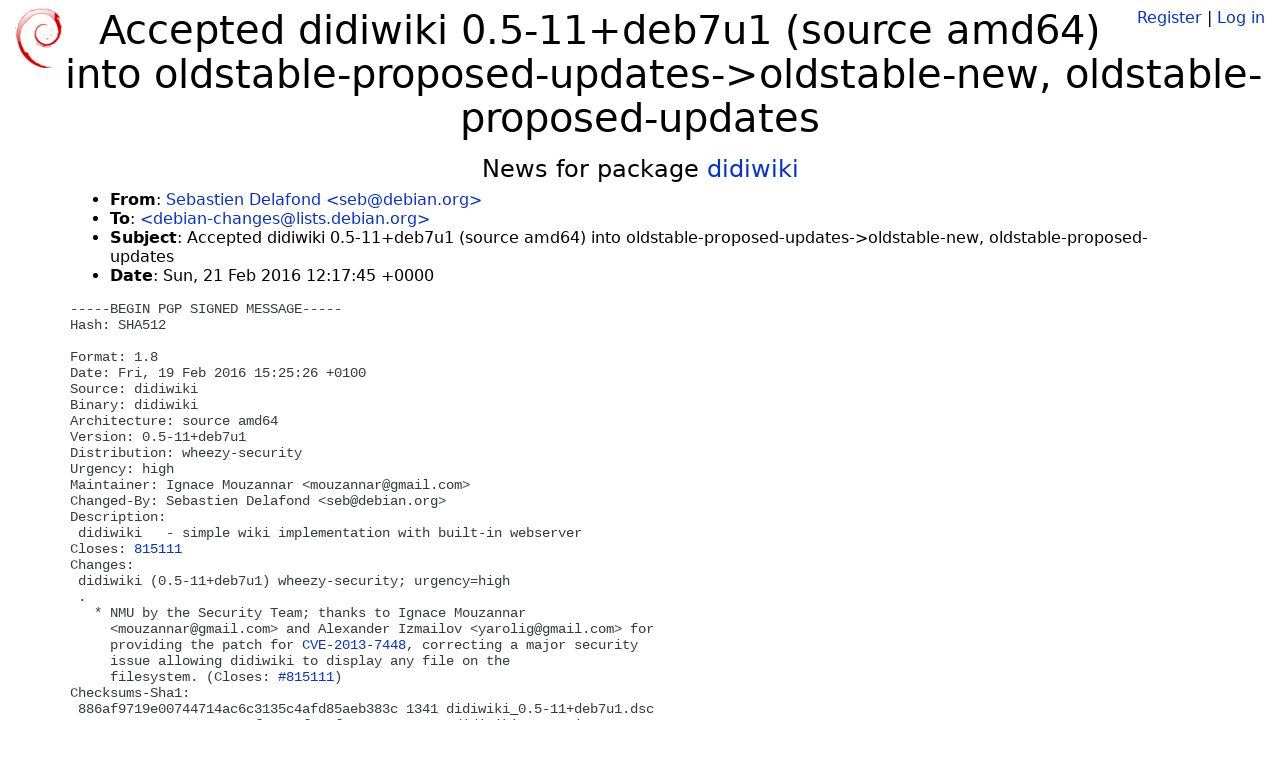

--- FILE ---
content_type: text/html; charset=utf-8
request_url: https://tracker.debian.org/news/749580/accepted-didiwiki-05-11deb7u1-source-amd64-into-oldstable-proposed-updates-oldstable-new-oldstable-proposed-updates/
body_size: 2485
content:

<!DOCTYPE html>
<html>
    <head>
        <meta charset="utf-8">
        <title>Debian Package Tracker</title>
        <meta name="viewport" content="width=device-width, initial-scale=1, shrink-to-fit=no">
	<meta http-equiv="x-ua-compatible" content="ie=edge">
        <link href="/static/css/bootstrap.min.css" rel="stylesheet" media="screen">
        <link href="/static/css/octicons.css" rel="stylesheet" media="screen">
        <link href="/static/css/style.css" rel="stylesheet" media="screen">
        <link type="application/opensearchdescription+xml" title="Debian Package Tracker Search" rel="search" href="/search.xml"/>
        

        
        
    </head>
    <body>
        
        <header class="page-header">
            <div class="container-fluid">
                
		<div class="row">
		<div class="col-xs-12 text-xs-center">
		    <div class="pull-xs-left">
<a href="/"><img src="/static/img/logo.png" alt="Debian Package Tracker" title="Visit the main page" ></a>
</div>
		    <div class="pull-xs-right">
		    
		    
    <span><a id="account-register" href="/accounts/register/">Register</a></span>
    <span>|</span>
    <span><a id="account-login" href="/accounts/login/">Log in</a></span>


		    
		    </div>
		    
    <h1>Accepted didiwiki 0.5-11+deb7u1 (source amd64) into oldstable-proposed-updates-&gt;oldstable-new, oldstable-proposed-updates</h1>

		</div>
		</div>
                
            </div>
        </header>
        

	
        <div class="container">
            
<h4 class="text-xs-center">News for package <a href="/pkg/didiwiki">didiwiki</a></h4>
<div class="row">
    
    <ul class="email-news-headers">

<li><b>From</b>: 
    
        
            
            <a href="mailto:seb@debian.org" target="_blank">Sebastien Delafond &lt;seb@debian.org&gt;</a>
        
    
</li>

<li><b>To</b>: 
    
        
            
            <a href="mailto:debian-changes@lists.debian.org" target="_blank"> &lt;debian-changes@lists.debian.org&gt;</a>
        
    
</li>

<li><b>Subject</b>: 
    
        Accepted didiwiki 0.5-11+deb7u1 (source amd64) into oldstable-proposed-updates-&gt;oldstable-new, oldstable-proposed-updates
    
</li>

<li><b>Date</b>: 
    
        Sun, 21 Feb 2016 12:17:45 +0000
    
</li>


</ul>

<div class="email-news-body">
	<pre>-----BEGIN PGP SIGNED MESSAGE-----
Hash: SHA512

Format: 1.8
Date: Fri, 19 Feb 2016 15:25:26 +0100
Source: didiwiki
Binary: didiwiki
Architecture: source amd64
Version: 0.5-11+deb7u1
Distribution: wheezy-security
Urgency: high
Maintainer: Ignace Mouzannar &lt;mouzannar@gmail.com&gt;
Changed-By: Sebastien Delafond &lt;seb@debian.org&gt;
Description: 
 didiwiki   - simple wiki implementation with built-in webserver
Closes: <a href="https://bugs.debian.org/815111">815111</a>
Changes: 
 didiwiki (0.5-11+deb7u1) wheezy-security; urgency=high
 .
   * NMU by the Security Team; thanks to Ignace Mouzannar
     &lt;mouzannar@gmail.com&gt; and Alexander Izmailov &lt;yarolig@gmail.com&gt; for
     providing the patch for <a href="https://security-tracker.debian.org/tracker/CVE-2013-7448">CVE-2013-7448</a>, correcting a major security
     issue allowing didiwiki to display any file on the
     filesystem. (Closes: <a href="https://bugs.debian.org/815111">#815111</a>)
Checksums-Sha1: 
 886af9719e00744714ac6c3135c4afd85aeb383c 1341 didiwiki_0.5-11+deb7u1.dsc
 3a338305a020951243344ef27e42f163f52288ea 99569 didiwiki_0.5.orig.tar.gz
 7d59da3465e4ad46ac6c01e7bd5885d647e88ddb 15697 didiwiki_0.5-11+deb7u1.debian.tar.gz
 2ef918a63bde3484a103c309a80d44ab00bfbbce 31482 didiwiki_0.5-11+deb7u1_amd64.deb
Checksums-Sha256: 
 68f5f941638b62e2d1bf1ef72ddf5af0124a9297080fbc8527fcbc06269d5c46 1341 didiwiki_0.5-11+deb7u1.dsc
 31e8e536f5efd7d7d1d5f4e4458b42aa9cd7910acf3da933cb7fa3507cf7f752 99569 didiwiki_0.5.orig.tar.gz
 b6382c85824c67e583af64b0a2048cbc9e35bb9fb5d672b6a2ee0e054aef77fa 15697 didiwiki_0.5-11+deb7u1.debian.tar.gz
 f50e59be20f3a2fb7a0963892ea5897989dd4a3989adb4c01b396dbe289db073 31482 didiwiki_0.5-11+deb7u1_amd64.deb
Files: 
 b88e8e011df187fddc90a3eda9a7c3c0 1341 web optional didiwiki_0.5-11+deb7u1.dsc
 94d5fb06d091804b31658481f23b120f 99569 web optional didiwiki_0.5.orig.tar.gz
 77a87480f00a92816002c57d2d6c6313 15697 web optional didiwiki_0.5-11+deb7u1.debian.tar.gz
 e78a1578b4fa057473e6eab07b627bcb 31482 web optional didiwiki_0.5-11+deb7u1_amd64.deb

-----BEGIN PGP SIGNATURE-----
Version: GnuPG v1

iQEcBAEBCgAGBQJWyFqUAAoJEBC+iYPz1Z1kJjsIALxwSdh6dNGIziZPFfT/gkRx
NpXxShDyBZGJnS2kdUNYONjMXAPbdsf2T5LNgJPlW79x8h41cJIVrWEb2rYRoJtx
lW267h9OBnOl/VJDzz7cobzp+HU+u4oc/tHDzfefI664yKKpRUHU3UU4RuVwTVao
ycrrPk9dXuL7uk83WFSsxP4cNwrYBWFnX3HDoEjDbgJ/pi+u84uuJNM9R+AUHWcz
ByEicLei//sS0I2i4CmLRYYKGviaLUkxL9KLXV1eGQQqbxZH5NVM09cm5buuyi+1
AAgyyht9NN75iQ9Zxd+4ICKW5kX2CVG3Hu77e+YtFRCgJfkU+57fAVnMqfV355s=
=38XO
-----END PGP SIGNATURE-----


</pre>
</div>

    
</div>

        </div>
	

        <footer id="footer" class="footer">
            <hr>
            <div class="container-fluid">
                <div class="text-xs-center p-b-1">
                    
                                        <div id="footer-title"><a href="https://www.debian.org">Debian</a> Package Tracker — <a href="https://deb.li/DTAuthors">Copyright</a> 2013-2025 The Distro Tracker Developers</div>
                    <div id="footer-bugs">
			Report problems to the <a href="https://bugs.debian.org/tracker.debian.org">tracker.debian.org pseudo-package</a> in the <a href="https://bugs.debian.org">Debian <acronym title="Bug Tracking System">BTS</acronym></a>.
		    </div>
                    <div id="footer-help">
                        <a href="https://qa.pages.debian.net/distro-tracker/">Documentation</a> —
                        <a href="https://salsa.debian.org/qa/distro-tracker/issues">Bugs</a> —
                        <a href="https://salsa.debian.org/qa/distro-tracker">Git Repository</a> —
                        <a href="https://qa.pages.debian.net/distro-tracker/contributing.html">Contributing</a>
                    </div>

                    
                </div>
            </div>
        </footer>

        <script src="/static/js/jquery.min.js"></script>
        <script src="/static/js/jquery.cookie.js"></script>
        <script src="/static/js/tether.min.js"></script>
        <script src="/static/js/popper.min.js"></script>
        <script src="/static/js/bootstrap.min.js"></script>
        <script src="/static/js/typeahead.bundle.min.js"></script>
        <script src="/static/js/main.js"></script>
        
    </body>
</html>
